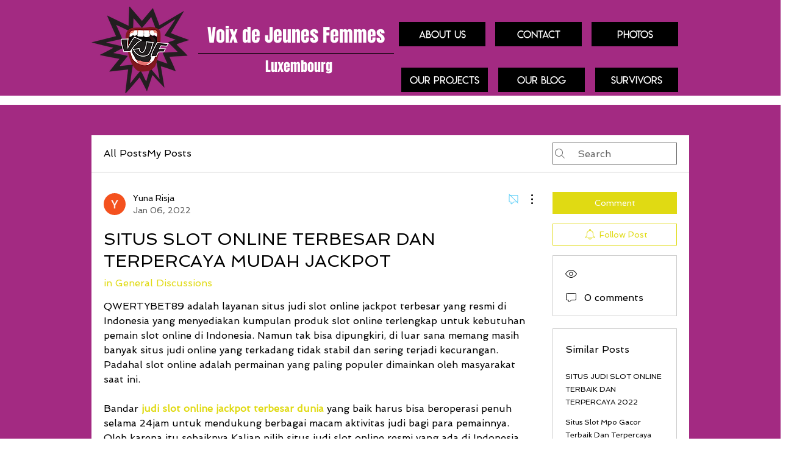

--- FILE ---
content_type: text/html; charset=utf-8
request_url: https://www.google.com/recaptcha/api2/aframe
body_size: 267
content:
<!DOCTYPE HTML><html><head><meta http-equiv="content-type" content="text/html; charset=UTF-8"></head><body><script nonce="F56_i4AXiZx0q5rwokmNfw">/** Anti-fraud and anti-abuse applications only. See google.com/recaptcha */ try{var clients={'sodar':'https://pagead2.googlesyndication.com/pagead/sodar?'};window.addEventListener("message",function(a){try{if(a.source===window.parent){var b=JSON.parse(a.data);var c=clients[b['id']];if(c){var d=document.createElement('img');d.src=c+b['params']+'&rc='+(localStorage.getItem("rc::a")?sessionStorage.getItem("rc::b"):"");window.document.body.appendChild(d);sessionStorage.setItem("rc::e",parseInt(sessionStorage.getItem("rc::e")||0)+1);localStorage.setItem("rc::h",'1768585418494');}}}catch(b){}});window.parent.postMessage("_grecaptcha_ready", "*");}catch(b){}</script></body></html>